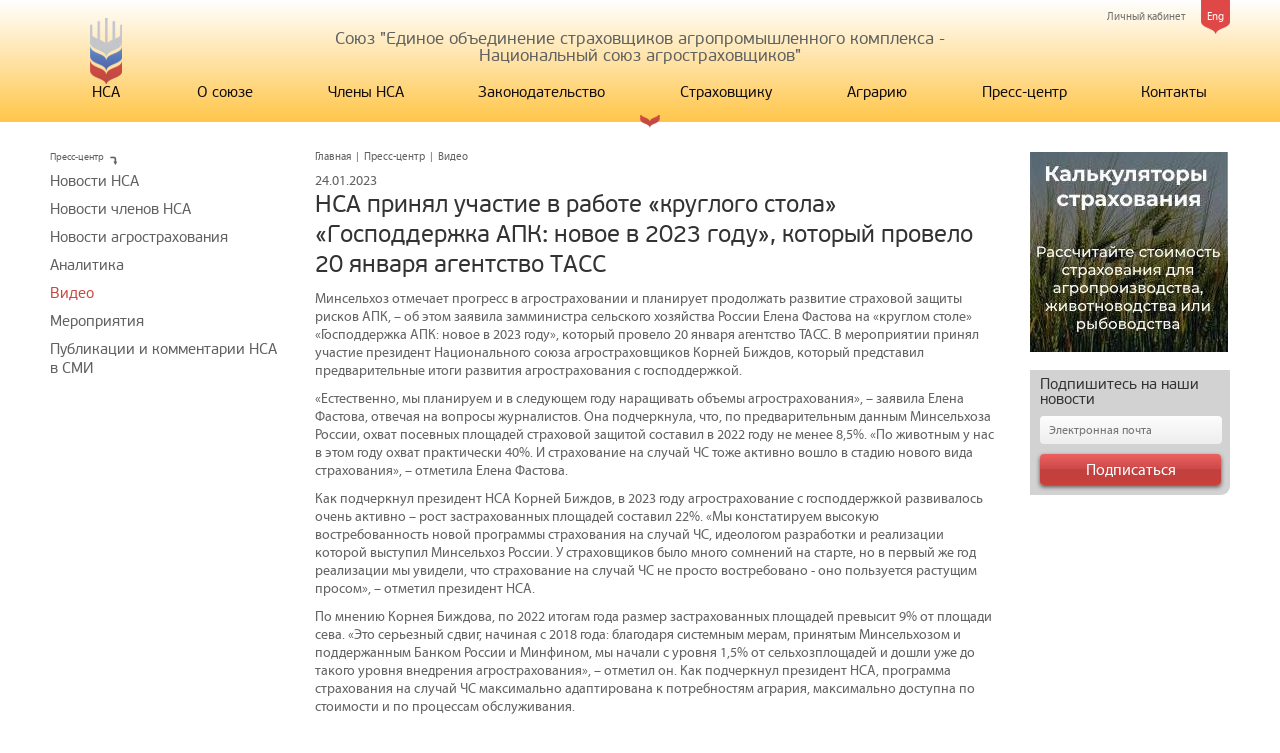

--- FILE ---
content_type: text/html; charset=UTF-8
request_url: https://naai.ru/press-tsentr/video/nsa_prinyal_uchastie_v_rabote_kruglogo_stola_gospodderzhka_apk_novoe_v_2023_godu_kotoryy_provelo_20_/
body_size: 8003
content:
<!DOCTYPE html>
<html>
<head>
	<meta charset="utf-8" />
	<!--[if lt IE 9]><script src="http://html5shiv.googlecode.com/svn/trunk/html5.js"></script><![endif]-->
	<title>НСА принял участие в работе «круглого стола» «Господдержка АПК: новое в 2023 году», который провело 20 января агентство ТАСС </title>
	<meta name="keywords" content="" />
	<meta name="description" content="" />
	<script src="/js/all_in_one.js"></script>

	<script type="text/javascript" src="/js/jquery.easing.1.3.min.js"></script>
	<script type="text/javascript" src="/js/jquery.mousewheel.min.js"></script>
	<script src="/js/jquery.sliderkit.1.9.2.js"></script>
	<link rel="stylesheet" type="text/css" href="/js/sliderkit-core.css" media="screen, projection" />


	<script src="/js/all.js"></script>
	<!-- Add fancyBox -->
	<link rel="stylesheet" href="/js/fancyapps-fancyBox/source/jquery.fancybox.css?v=2.1.5" type="text/css" media="screen" />
	<script type="text/javascript" src="/js/fancyapps-fancyBox/source/jquery.fancybox.pack.js?v=2.1.5"></script>
	<script type="text/javascript">
		$(document).ready(function() {
			$(".fancybox").fancybox();
		});
	</script>
	<meta http-equiv="Content-Type" content="text/html; charset=UTF-8" />
<link href="/bitrix/cache/css/s1/nsa/page_2ef5a74e84704d2693e700e9a6b83c41/page_2ef5a74e84704d2693e700e9a6b83c41_v1.css?17611394501553" type="text/css"  rel="stylesheet" />
<link href="/bitrix/cache/css/s1/nsa/template_934d61daf31c62d3ebf4d1d0570df2c9/template_934d61daf31c62d3ebf4d1d0570df2c9_v1.css?176113935032289" type="text/css"  data-template-style="true" rel="stylesheet" />
<script  src="/bitrix/cache/js/s1/nsa/template_9123cb6ef9c5962651499a6dd8cd0ad0/template_9123cb6ef9c5962651499a6dd8cd0ad0_v1.js?17611393501660"></script>

	</head>

<body>

<div class="wrapper">
	<header class="header">
		<div class="wrap">
			<div class="links">
				<a href="/eng/" class="lang">Eng</a>
  

<a href="#" class="auth-form-show">Личный кабинет
</a>

<form class="auth subscribe" name="system_auth_form6zOYVN" method="post"  action="/press-tsentr/video/nsa_prinyal_uchastie_v_rabote_kruglogo_stola_gospodderzhka_apk_novoe_v_2023_godu_kotoryy_provelo_20_/?login=yes&amp;SECTION_CODE=video&amp;ELEMENT_CODE=nsa_prinyal_uchastie_v_rabote_kruglogo_stola_gospodderzhka_apk_novoe_v_2023_godu_kotoryy_provelo_20_">
	<input type="hidden" name="backurl" value="/press-tsentr/video/nsa_prinyal_uchastie_v_rabote_kruglogo_stola_gospodderzhka_apk_novoe_v_2023_godu_kotoryy_provelo_20_/?SECTION_CODE=video&amp;ELEMENT_CODE=nsa_prinyal_uchastie_v_rabote_kruglogo_stola_gospodderzhka_apk_novoe_v_2023_godu_kotoryy_provelo_20_" />
	<input type="hidden" name="AUTH_FORM" value="Y" />
	<input type="hidden" name="TYPE" value="AUTH" />

	<h3>Форма входа</h3><a class="close" href= >x</a>
	<label>
		<input id="idEmail" type="text"  name="USER_LOGIN" maxlength="50" value="" class="inp" placeholder="Логин" />
	</label>
	<label>
		<input id="idPass" class="inp" type="password" name="USER_PASSWORD" maxlength="50" size="17" placeholder="Пароль" />
	</label>


	<input type="hidden" id="USER_REMEMBER_frm" name="USER_REMEMBER" value="Y" />
	<input type="submit" name="Login" class="btn" value="Войти">


<noindex><a href="/personal/?forgot_password=yes&amp;backurl=%2Fpress-tsentr%2Fvideo%2Fnsa_prinyal_uchastie_v_rabote_kruglogo_stola_gospodderzhka_apk_novoe_v_2023_godu_kotoryy_provelo_20_%2F%3FSECTION_CODE%3Dvideo%26ELEMENT_CODE%3Dnsa_prinyal_uchastie_v_rabote_kruglogo_stola_gospodderzhka_apk_novoe_v_2023_godu_kotoryy_provelo_20_" rel="nofollow">Забыли свой пароль?</a></noindex>

</form>


			</div>
			<div class="title">Союз "Единое объединение страховщиков агропромышленного комплекса - <br/>Национальный союз агростраховщиков"</div>
 <!-- -->
	<nav class="top-menu">
		<ul>
			<li><a href="/" style="width:32px; text-align: center;"><span class="logo"></span>НСА</a></li>
											
																						<li><a href="/o-soyuze/" class="root root-item">О союзе</a>
								<ul>
															
															
									
													<li ><a href="/o-soyuze/prezident_nsa/">Президент НСА</a></li>
						
					
				
															
									
													<li ><a href="/o-soyuze/kak_vstupit_v_soyuz/">Как вступить в НСА</a></li>
						
					
				
															
									
													<li ><a href="/o-soyuze/kompensatsionnye_vyplaty/">Компенсационные выплаты и порядок их осуществления</a></li>
						
					
				
															
									
													<li ><a href="/o-soyuze/pravila_deyatelnosti_soyuza/">Правила деятельности союза</a></li>
						
					
				
															
									
													<li ><a href="/o-soyuze/statisticheskie_svedeniya_/">Статистические сведения </a></li>
						
					
				
															
									
													<li ><a href="/o-soyuze/otchet_o_deyatelnosti_nsa/">Отчетность НСА</a></li>
						
					
				
															
									
													<li ><a href="/o-soyuze/mobilnoe_prilozhenie_nsa_/">Мобильное приложение НСА </a></li>
						
					
				
															
									
													<li ><a href="/o-soyuze/mobilnoe_prilozhenie_agroekspertiza/">Мобильное приложение Агроэкспертиза</a></li>
						
					
				
															
									
													<li ><a href="/o-soyuze/spetsialnaya_otsenka_usloviy_truda/">Специальная оценка условий труда</a></li>
						
					
				
																<span class='ico'></span></ul></li>								
									
													<li><a href="/chleny-nsa/" class="root root-item">Члены НСА</a></li>
						
					
				
															
																						<li><a href="/zakonodatelstvo/" class="root root-item">Законодательство</a>
								<ul>
															
															
									
													<li ><a href="/zakonodatelstvo/federalnye_zakony/">Федеральные законы</a></li>
						
					
				
															
									
													<li ><a href="/zakonodatelstvo/postanovleniya_pravitelstva/">Постановления  и распоряжения Правительства</a></li>
						
					
				
															
									
													<li ><a href="/zakonodatelstvo/normativno_pravovye_akty_ministerstv_i_vedomstv/">Нормативно-правовые акты федеральных министерств и ведомств</a></li>
						
					
				
															
																						<li  style="position: relative;"><a <!--href="" class="parent">Правила страхования</a>
								<ul style="background: rgba(226, 233, 250, 1); left: 364px;top:0;">
															
															
									
													<li ><a href="/zakonodatelstvo/pravila_strakhovaniya_standartnye_urozhaya_selskokhozyaystvennykh_kultur_posadok_mnogoletnikh_nasazh/">Правила страхования (стандартные) урожая сельскохозяйственных культур, посадок многолетних насаждений.</a></li>
						
					
				
															
									
													<li ><a href="/zakonodatelstvo/pravila_strakhovaniya_standartnye_selskokhozyaystvennykh_zhivotnykh/">Правила страхования (стандартные) сельскохозяйственных животных.</a></li>
						
					
				
															
									
													<li ><a href="/zakonodatelstvo/pravila_strakhovaniya_standartnye_obektov_tovarnoy_akvakultury_tovarnogo_rybovodstva_/">Правила страхования (стандартные) объектов товарной аквакультуры (товарного рыбоводства).</a></li>
						
					
				
															
									
													<li ><a href="/zakonodatelstvo/pravila_strakhovaniya_standartnye_urozhaya_selskokhozyaystvennykh_kultur_prosadok_mnogoletnikh_nasazh/">Правила страхования (стандартные) урожая сельскохозяйственных культур, просадок многолетних насаждений, осуществляемого с государственной поддержкой, на случай чрезвычайных ситуаций природного характера</a></li>
						
					
				
															
									
													<li ><a href="/zakonodatelstvo/pravila_strakhovaniya_standartnye_urozhaya_selskokhozyaystvennykh_kultur_posadok_mnogoletnikh/">Архив Правила страхования (стандартные) урожая сельскохозяйственных культур, посадок многолетних насаждений</a></li>
						
					
				
															
									
													<li ><a href="/zakonodatelstvo/pravila_strakhovaniya_selskokhozyaystvennykh_zhivotnykh_deystvovali_do_01_01_2024_g_/">Архив Правила страхования сельскохозяйственных животных</a></li>
						
					
				
															
									
													<li ><a href="/zakonodatelstvo/arkhiv_pravila_strakhovaniya_standartnye_obektov_tovarnoy_akvakultury_tovarnogo_rybovodstva_/">Архив Правила страхования (стандартные) объектов товарной аквакультуры (товарного рыбоводства).</a></li>
						
					
				
															
									
													<li ><a href="/zakonodatelstvo/pravila_strakhovaniya_urozhaya_selskokhozyaystvennykh_kultur_deystvovali_do_01_03_2019_g_/">Правила страхования урожая сельскохозяйственных культур (действовали до 01.03.2019 г.).</a></li>
						
					
				
															
									
													<li ><a href="/zakonodatelstvo/pravila_strakhovaniya_selskokhozyaystvennykh_zhivotnykh_deystvovali_do_01_03_2019_g_/">Правила страхования сельскохозяйственных животных (действовали до 01.03.2019 г.).</a></li>
						
					
				
																				</ul></li>				
									
													<li ><a href="/zakonodatelstvo/soputstvuyushchie_dokumenty_akvakultura/">Сопутствующие документы (аквакультура)</a></li>
						
					
				
															
									
													<li ><a href="/zakonodatelstvo/soputstvuyushchie_dokumenty_rastenievodstvo/">Сопутствующие документы (растениеводство)</a></li>
						
					
				
															
									
													<li ><a href="/zakonodatelstvo/soputstvuyushchie_dokumenty_zhivotnovodstvo/">Сопутствующие документы (животноводство)</a></li>
						
					
				
															
									
													<li ><a href="/zakonodatelstvo/arkhiv/">Архив</a></li>
						
					
				
																<span class='ico'></span></ul></li>								
																						<li><a href="" class="root root-item" title="Доступ запрещен">Страховщику</a></li>
									
					
				
															
									
													<li><a href="http://naaiagro.ru/ " class="root root-item">Аграрию</a></li>
						
					
				
															
																						<li><a href="/press-tsentr/" class="root root-item">Пресс-центр</a>
								<ul>
															
															
									
													<li ><a href="/press-tsentr/novosti_nsa/">Новости НСА</a></li>
						
					
				
															
									
													<li ><a href="/press-tsentr/novosti_chlenov_nsa/">Новости членов НСА</a></li>
						
					
				
															
									
													<li ><a href="/press-tsentr/novosti_agrostrakhovaniya/">Новости агрострахования</a></li>
						
					
				
															
									
													<li ><a href="/press-tsentr/analitika/">Аналитика</a></li>
						
					
				
															
									
													<li  class="item-selected"><a href="/press-tsentr/video/">Видео</a></li>
						
					
				
															
									
													<li ><a href="/press-tsentr/meropriyatiya/">Мероприятия</a></li>
						
					
				
															
									
													<li ><a href="/press-tsentr/publikatsii_nsa_v_smi/">Публикации и комментарии НСА в СМИ</a></li>
						
					
				
																<span class='ico'></span></ul></li>								
									
													<li><a href="/kontakty/" class="root root-item">Контакты</a></li>
						
					
				
							
				</nav>
	<div class="clr"></div>
  <!-- -->
		</div>
		<span class="ico"></span>
	</header><!-- .header-->

	<div class="wrap">
		<div class="middle">

<div class="container">
 <main class="content"> <ul class="breadcrumbs"><li><a href="/">Главная</a></li><li>|</li><li><a href="/press-tsentr/" title="Пресс-центр">Пресс-центр</a></li><li>|</li><li><span>Видео</span></li></ul> 
			<span class="news-date-time">24.01.2023</span>
				<h1>НСА принял участие в работе «круглого стола» «Господдержка АПК: новое в 2023 году», который провело 20 января агентство ТАСС </h1>
		

				<p>
	 Минсельхоз отмечает прогресс в агростраховании и планирует продолжать развитие страховой защиты рисков АПК, – об этом заявила замминистра сельского хозяйства России Елена Фастова на «круглом столе» «Господдержка АПК: новое в 2023 году», который провело 20 января агентство ТАСС. В мероприятии принял участие президент Национального союза агростраховщиков Корней Биждов, который представил предварительные итоги развития агрострахования с господдержкой.
</p>
<p>
	 «Естественно, мы планируем и в следующем году наращивать объемы агрострахования», – заявила Елена Фастова, отвечая на вопросы журналистов. Она подчеркнула, что, по предварительным данным Минсельхоза России, охват посевных площадей страховой защитой составил в 2022 году не менее 8,5%. «По животным у нас в этом году охват практически 40%. И страхование на случай ЧС тоже активно вошло в стадию нового вида страхования», – отметила Елена Фастова.
</p>
<p>
	 Как подчеркнул президент НСА Корней Биждов, в 2023 году агрострахование с господдержкой развивалось очень активно – рост застрахованных площадей составил 22%. «Мы констатируем высокую востребованность новой программы страхования на случай ЧС, идеологом разработки и реализации которой выступил Минсельхоз России. У страховщиков было много сомнений на старте, но в первый же год реализации мы увидели, что страхование на случай ЧС не просто востребовано - оно пользуется растущим просом», – отметил президент НСА.
</p>
<p>
	 По мнению Корнея Биждова, по 2022 итогам года размер застрахованных площадей превысит 9% от площади сева. «Это серьезный сдвиг, начиная с 2018 года: благодаря системным мерам, принятым Минсельхозом и поддержанным Банком России и Минфином, мы начали с уровня 1,5% от сельхозплощадей и дошли уже до такого уровня внедрения агрострахования», – отметил он. Как подчеркнул президент НСА, программа страхования на случай ЧС максимально адаптирована к потребностям агрария, максимально доступна по стоимости и по процессам обслуживания.
</p>
<p>
	 «Принцип упрощения взаимодействия страховщика и агрария - один из приоритетов НСА на новый период», - заявил Корней Биждов. Эти меры помогут реализовать две главные задачи, которые ставит НСА на текущий год: это существенное увеличение охвата страхованием посевных площадей и совершенствование процедур и механизмов страхования. Кроме того, союз уделяет особое внимание разработке а вариантов страхования, отвечающих потребностям отдельных направлений сельхозпроизводства. Так, по запросу садоводов НСА разработана страховая подпрограмма с господдержкой для технологий интенсивного садоводства. На рассмотрении – вопрос создания страховой защиты посевов в Самарской и Саратовской области от потравы дикими животными, и другие вопросы.
</p>
<p>
	 НСА оказывает поддержку регионам по всем вопросам, по которым поступают обращения в связи с необходимостью защиты специфических рисков АПК в субъектах РФ. «В целом задача системы агрострахования – поддерживать реализацию задач по развитию АПК в целом, обеспечивать устойчивость сельхозпредприятий и направлений сельхозпроизводства, помогать сохранять в отрасли АПК необходимый ресурс для развития, несмотря на убытки от природных бедствий», – подчеркивает Корней Биждов.
</p>
<p>
	 Как сообщила Елена Фастова, минувший 2022 год стал рекордным не только по объему урожая, но и по величине предоставленной АПК господдержки: в отрасль было вложено 499 млрд руб. по трем госпрограммам. Объем сельхозпроизводства в 2022 году вырос на 3,5%. На 2023 год для сельского хозяйства РФ предусмотрено 445,8 млрд рублей поддержки.
</p>
<p>
 <br>
</p>
<p>
	 Смотреть видео "круглого стола":&nbsp;<a href="https://vk.com/video-210951176_456240044">https://vk.com/video-210951176_456240044</a>
</p>
<p>
	<br>
</p>		<div style="clear:both"></div>
	<br />
	 </main>
</div>
 <aside class="left-sidebar">
<div class="title">
	<span class="text">Пресс-центр</span><span class="ico"></span>
</div>
 

<ul class="left-menu">
			<li><a href="/press-tsentr/novosti_nsa/">Новости НСА</a></li>
		
			<li><a href="/press-tsentr/novosti_chlenov_nsa/">Новости членов НСА</a></li>
		
			<li><a href="/press-tsentr/novosti_agrostrakhovaniya/">Новости агрострахования</a></li>
		
			<li><a href="/press-tsentr/analitika/">Аналитика</a></li>
		
			<li><a href="/press-tsentr/video/" class="active">Видео</a></li>
		
			<li><a href="/press-tsentr/meropriyatiya/">Мероприятия</a></li>
		
			<li><a href="/press-tsentr/publikatsii_nsa_v_smi/">Публикации и комментарии НСА в СМИ</a></li>
		

</ul>
 </aside> <!-- .left-sidebar --> <aside class="right-sidebar"> 
	<a href="https://calculator.naai.ru/" class="baner" target="_blank"><img src="/upload/iblock/537/qw846z1x0ajk36iyblpv1a1kkdkgt526/%D0%BD%D0%BE%D0%B2%D1%8B%D0%B9%20%D1%88%D0%B0%D0%B1%D0%BB%D0%BE%D0%BD.jpg" alt=""></a>


 

<!--'start_frame_cache_subscribe-form'-->				<form class="subscribe" action="/subscr_edit.php">
					<h3>Подпишитесь на наши новости</h3>
											<input type="hidden" name="sf_RUB_ID[]" id="sf_RUB_ID_1" value="1" checked />
										<label>
						<input name="sf_EMAIL" type="text" value="" class="inp" placeholder="Электронная почта">
					</label>
					<input type="submit" class="btn" name="OK" value="Подписаться">
				</form>
<!--'end_frame_cache_subscribe-form'--> </aside> 
<!-- .right-sidebar -->
		</div><!-- .middle-->
	</div>
</div><!-- .wrapper -->
<div class="wrap">
<footer class="footer">
	<div class="br">
		<span class="ico"></span>
	</div>
 <!-- -->
	

	<ul class="bottom-menu">
		
			<li><a href="/o-soyuze/" class="">О союзе</a>
		
			<li><a href="/chleny-nsa/" class="">Члены НСА</a>
		
			<li><a href="/zakonodatelstvo/" class="">Законодательство</a>
		
			<li><a href="/strakhovshchiku/" class="">Страховщику</a>
		
			<li><a href="http://naaiagro.ru/ " class="">Аграрию</a>
		
			<li><a href="/press-tsentr/" class="root-item-selected">Пресс-центр</a>
		
			<li><a href="/kontakty/" class="">Контакты</a>
			</ul>
 
 <!-- -->
		<div class="info">
Адрес: 107217, Российская Федерация, Москва, ул. Садовая-Спасская, д. 21/1, офис 1012.
<br />
 Телефон: +7 (495) 782-04-99,  e-mail: info@naai.ru 
<br />
		</div>
		<div class="copyright">
			© 2012 "Национальный союз агростраховщиков" Все права защищены
		</div>

<form action="/search/index.php" class="search">
	<input class="inp" type="text" name="q" value="" size="15" maxlength="50" placeholder="Поиск по сайту" />
	<input class="sbmt" name="s" type="submit" value="" />

</form>
		<a href="http://www.easy-tech.ru" class="develop" target="_blank">
			<img src="/images/logo-develop.png" alt="">
		</a>
	
</footer><!-- .footer -->
</div>

<!-- Yandex.Metrika counter -->
<script type="text/javascript" >
    (function (d, w, c) {
        (w[c] = w[c] || []).push(function() {
            try {
                w.yaCounter49597435 = new Ya.Metrika2({
                    id:49597435,
                    clickmap:true,
                    trackLinks:true,
                    accurateTrackBounce:true,
                    webvisor:true
                });
            } catch(e) { }
        });

        var n = d.getElementsByTagName("script")[0],
            s = d.createElement("script"),
            f = function () { n.parentNode.insertBefore(s, n); };
        s.type = "text/javascript";
        s.async = true;
        s.src = "https://mc.yandex.ru/metrika/tag.js";

        if (w.opera == "[object Opera]") {
            d.addEventListener("DOMContentLoaded", f, false);
        } else { f(); }
    })(document, window, "yandex_metrika_callbacks2");
</script>
<noscript><div><img src="https://mc.yandex.ru/watch/49597435" style="position:absolute; left:-9999px;" alt="" /></div></noscript>
<!-- /Yandex.Metrika counter -->

</body>
</html><br />
<b>Warning</b>:  preg_match(): Unknown modifier '	' in <b>/home/bitrix/ext_www/naai.ru/bitrix/modules/main/include/urlrewrite.php</b> on line <b>66</b><br />


--- FILE ---
content_type: text/css
request_url: https://naai.ru/bitrix/cache/css/s1/nsa/template_934d61daf31c62d3ebf4d1d0570df2c9/template_934d61daf31c62d3ebf4d1d0570df2c9_v1.css?176113935032289
body_size: 6353
content:


/* Start:/bitrix/templates/.default/components/bitrix/system.auth.form/nsa/style.css?1673894309442*/
div.bx-system-auth-form span.bx-auth-secure {background-color:#FFFAE3; border:1px solid #DEDBC8; padding:2px; display:inline-block; vertical-align:bottom; margin-top:-1px;}
div.bx-system-auth-form div.bx-auth-secure-icon {background-image:url(/bitrix/templates/.default/components/bitrix/system.auth.form/nsa/images/sec.png); background-repeat:no-repeat; background-position:center; width:19px; height:18px;}
div.bx-system-auth-form div.bx-auth-secure-unlock {background-image:url(/bitrix/templates/.default/components/bitrix/system.auth.form/nsa/images/sec-unlocked.png);}

/* End */


/* Start:/bitrix/templates/.default/components/bitrix/menu/nsa_multilevel/style.css?16738943094417*/
/**Top menu**/
#horizontal-multilevel-menu,#horizontal-multilevel-menu ul
{
	margin:0; padding:0;
	background:#BC262C url(/bitrix/templates/.default/components/bitrix/menu/nsa_multilevel/images/header_menu_bg.gif) repeat-x;
	min-height:27px;
	width:100%;
	list-style:none;
	font-size:11px;
	float:left;
	/*font-size:90%*/
}

#horizontal-multilevel-menu
{
	
}

/*Links*/
#horizontal-multilevel-menu a
{
	display:block;
	padding:5px 10px;
	/*padding:0.3em 0.8em;*/
	text-decoration:none;
	text-align:center;
}

#horizontal-multilevel-menu li 
{
	float:left;
}

/*Root items*/
#horizontal-multilevel-menu li a.root-item
{
	color:#fff;
	font-weight:bold;
	padding:7px 12px;
}

/*Root menu selected*/
#horizontal-multilevel-menu li a.root-item-selected
{
	background:#fc8d3d;
	color:#fff;
	font-weight:bold;
	padding:7px 12px;
}

/*Root items: hover*/
#horizontal-multilevel-menu li:hover a.root-item, #horizontal-multilevel-menu li.jshover a.root-item
{
	background:#e26336;
	color:#fff;
}

/*Item-parents*/
#horizontal-multilevel-menu a.parent
{
	background: url(/bitrix/templates/.default/components/bitrix/menu/nsa_multilevel/images/arrow.gif) center right no-repeat;
}

/*Denied items*/
#horizontal-multilevel-menu a.denied
{
	background: url(/bitrix/templates/.default/components/bitrix/menu/nsa_multilevel/images/lock.gif) center right no-repeat;
}

/*Child-items: hover*/
#horizontal-multilevel-menu li:hover, #horizontal-multilevel-menu li.jshover
{
	background:#D6D6D6;
	color:#fff;
}

/*Child-items selected*/
#horizontal-multilevel-menu li.item-selected
{
	background:#D6D6D6;
	color:#fff;
}

/*Sub-menu box*/
#horizontal-multilevel-menu li ul
{
	position:absolute;
	/*top:-999em;*/
	top:auto;
	display:none;
	z-index:500;

	height:auto;
	/*width:12em;*/
	width:135px;
	background:#F5F5F5;
	border:1px solid #C1C1C1;
}

/*Sub-menu item box*/
#horizontal-multilevel-menu li li 
{
	width:100%;
	border-bottom:1px solid #DEDEDE;
}

/*Item link*/
#horizontal-multilevel-menu li ul a
{
	text-align:left;
}

/*Items text color & size */
#horizontal-multilevel-menu li a,
#horizontal-multilevel-menu li:hover li a,
#horizontal-multilevel-menu li.jshover li a,
#horizontal-multilevel-menu li:hover li:hover li a,
#horizontal-multilevel-menu li.jshover li.jshover li a,
#horizontal-multilevel-menu li:hover li:hover li:hover li a,
#horizontal-multilevel-menu li.jshover li.jshover li.jshover li a,
#horizontal-multilevel-menu li:hover li:hover li:hover li:hover li a,
#horizontal-multilevel-menu li.jshover li.jshover li.jshover li.jshover li a,
#horizontal-multilevel-menu li:hover li:hover li:hover li:hover li:hover li a,
#horizontal-multilevel-menu li.jshover li.jshover li.jshover li.jshover li.jshover li a
{
	color:#4F4F4F;
	font-weight:bold;
}

/*Items text color & size: hover*/
#horizontal-multilevel-menu li:hover li:hover a,
#horizontal-multilevel-menu li.jshover li.jshover a,
#horizontal-multilevel-menu li:hover li:hover li:hover a,
#horizontal-multilevel-menu li.jshover li.jshover li.jshover a,
#horizontal-multilevel-menu li:hover li:hover li:hover li:hover a,
#horizontal-multilevel-menu li.jshover li.jshover li.jshover li.jshover a
#horizontal-multilevel-menu li:hover li:hover li:hover li:hover li:hover a,
#horizontal-multilevel-menu li.jshover li.jshover li.jshover li.jshover li.jshover a
#horizontal-multilevel-menu li:hover li:hover li:hover li:hover li:hover li:hover a,
#horizontal-multilevel-menu li.jshover li.jshover li.jshover li.jshover li.jshover li.jshover a
{
	color:#4F4F4F;
}

#horizontal-multilevel-menu li ul ul
{
	margin:-27px 0 0 132px;
	/*margin:-1.93em 0 0 11.6em;*/
}

#horizontal-multilevel-menu li:hover ul ul,
#horizontal-multilevel-menu li.jshover ul ul,
#horizontal-multilevel-menu li:hover ul ul ul,
#horizontal-multilevel-menu li.jshover ul ul ul,
#horizontal-multilevel-menu li:hover ul ul ul ul,
#horizontal-multilevel-menu li.jshover ul ul ul ul,
#horizontal-multilevel-menu li:hover ul ul ul ul ul,
#horizontal-multilevel-menu li.jshover ul ul ul ul ul
{
	/*top:-999em;*/
	display:none;
}

#horizontal-multilevel-menu li:hover ul,
#horizontal-multilevel-menu li.jshover ul,
#horizontal-multilevel-menu li li:hover ul,
#horizontal-multilevel-menu li li.jshover ul,
#horizontal-multilevel-menu li li li:hover ul,
#horizontal-multilevel-menu li li li.jshover ul,
#horizontal-multilevel-menu li li li li:hover ul,
#horizontal-multilevel-menu li li li li.jshover ul,
#horizontal-multilevel-menu li li li li li:hover ul,
#horizontal-multilevel-menu li li li li li.jshover ul
{
	/*z-index:1000;
	top:auto;*/
	display:block;
}

div.menu-clear-left
{
	clear:left;
}

/* End */


/* Start:/bitrix/templates/.default/components/bitrix/menu/nsa_footer/style.css?16738943094598*/
/**Top menu**/
#horizontal-multilevel-menu,#horizontal-multilevel-menu ul
{
	margin:0; padding:0;
	background:#BC262C url(/bitrix/templates/.default/components/bitrix/menu/nsa_footer/images/header_menu_bg.gif) repeat-x;
	min-height:27px;
	width:100%;
	list-style:none;
	font-size:11px;
	float:left;
	/*font-size:90%*/
}

#horizontal-multilevel-menu
{
	
}

/*Links*/
#horizontal-multilevel-menu a
{
	display:block;
	padding:5px 10px;
	/*padding:0.3em 0.8em;*/
	text-decoration:none;
	text-align:center;
}

#horizontal-multilevel-menu li 
{
	float:left;
}

/*Root items*/
#horizontal-multilevel-menu li a.root-item
{
	color:#fff;
	font-weight:bold;
	padding:7px 12px;
}

/*Root menu selected*/
#horizontal-multilevel-menu li a.root-item-selected
{
	background:#fc8d3d;
	color:#fff;
	font-weight:bold;
	padding:7px 12px;
}

/*Root items: hover*/
#horizontal-multilevel-menu li:hover a.root-item, #horizontal-multilevel-menu li.jshover a.root-item
{
	background:#e26336;
	color:#fff;
}

/*Item-parents*/
#horizontal-multilevel-menu a.parent
{
	background: url(/bitrix/templates/.default/components/bitrix/menu/nsa_footer/images/arrow.gif) center right no-repeat;
}

/*Denied items*/
#horizontal-multilevel-menu a.denied
{
	background: url(/bitrix/templates/.default/components/bitrix/menu/nsa_footer/images/lock.gif) center right no-repeat;
}

/*Child-items: hover*/
#horizontal-multilevel-menu li:hover, #horizontal-multilevel-menu li.jshover
{
	background:#D6D6D6;
	color:#fff;
}

/*Child-items selected*/
#horizontal-multilevel-menu li.item-selected
{
	background:#D6D6D6;
	color:#fff;
}

/*Sub-menu box*/
#horizontal-multilevel-menu li ul
{
	position:absolute;
	/*top:-999em;*/
	top:auto;
	display:none;
	z-index:500;

	height:auto;
	/*width:12em;*/
	width:135px;
	background:#F5F5F5;
	border:1px solid #C1C1C1;
}

/*Sub-menu item box*/
#horizontal-multilevel-menu li li 
{
	width:100%;
	border-bottom:1px solid #DEDEDE;
}

/*Item link*/
#horizontal-multilevel-menu li ul a
{
	text-align:left;
}

/*Items text color & size */
#horizontal-multilevel-menu li a,
#horizontal-multilevel-menu li:hover li a,
#horizontal-multilevel-menu li.jshover li a,
#horizontal-multilevel-menu li:hover li:hover li a,
#horizontal-multilevel-menu li.jshover li.jshover li a,
#horizontal-multilevel-menu li:hover li:hover li:hover li a,
#horizontal-multilevel-menu li.jshover li.jshover li.jshover li a,
#horizontal-multilevel-menu li:hover li:hover li:hover li:hover li a,
#horizontal-multilevel-menu li.jshover li.jshover li.jshover li.jshover li a,
#horizontal-multilevel-menu li:hover li:hover li:hover li:hover li:hover li a,
#horizontal-multilevel-menu li.jshover li.jshover li.jshover li.jshover li.jshover li a
{
	color:#4F4F4F;
	font-weight:bold;
}

/*Items text color & size: hover*/
#horizontal-multilevel-menu li:hover li:hover a,
#horizontal-multilevel-menu li.jshover li.jshover a,
#horizontal-multilevel-menu li:hover li:hover li:hover a,
#horizontal-multilevel-menu li.jshover li.jshover li.jshover a,
#horizontal-multilevel-menu li:hover li:hover li:hover li:hover a,
#horizontal-multilevel-menu li.jshover li.jshover li.jshover li.jshover a
#horizontal-multilevel-menu li:hover li:hover li:hover li:hover li:hover a,
#horizontal-multilevel-menu li.jshover li.jshover li.jshover li.jshover li.jshover a
#horizontal-multilevel-menu li:hover li:hover li:hover li:hover li:hover li:hover a,
#horizontal-multilevel-menu li.jshover li.jshover li.jshover li.jshover li.jshover li.jshover a
{
	color:#4F4F4F;
}

#horizontal-multilevel-menu li ul ul
{
	margin:-27px 0 0 132px;
	/*margin:-1.93em 0 0 11.6em;*/
}

#horizontal-multilevel-menu li:hover ul ul,
#horizontal-multilevel-menu li.jshover ul ul,
#horizontal-multilevel-menu li:hover ul ul ul,
#horizontal-multilevel-menu li.jshover ul ul ul,
#horizontal-multilevel-menu li:hover ul ul ul ul,
#horizontal-multilevel-menu li.jshover ul ul ul ul,
#horizontal-multilevel-menu li:hover ul ul ul ul ul,
#horizontal-multilevel-menu li.jshover ul ul ul ul ul
{
	/*top:-999em;*/
	display:none;
}

#horizontal-multilevel-menu li:hover ul,
#horizontal-multilevel-menu li.jshover ul,
#horizontal-multilevel-menu li li:hover ul,
#horizontal-multilevel-menu li li.jshover ul,
#horizontal-multilevel-menu li li li:hover ul,
#horizontal-multilevel-menu li li li.jshover ul,
#horizontal-multilevel-menu li li li li:hover ul,
#horizontal-multilevel-menu li li li li.jshover ul,
#horizontal-multilevel-menu li li li li li:hover ul,
#horizontal-multilevel-menu li li li li li.jshover ul
{
	/*z-index:1000;
	top:auto;*/
	display:block;
}

div.menu-clear-left
{
	clear:left;
}
/* End */


/* Start:/bitrix/templates/nsa/styles.css?173143118621572*/
@font-face {
    font-family: 'pfbeausanspro';
    src: url('/fonts/pfbeausanspro-regular-webfont.eot');
    src: url('/fonts/pfbeausanspro-regular-webfont.eot?#iefix') format('embedded-opentype'),
         url('/fonts/pfbeausanspro-regular-webfont.woff') format('woff'),
         url('/fonts/pfbeausanspro-regular-webfont.ttf') format('truetype'),
         url('/fonts/pfbeausanspro-regular-webfont.svg#pf_beausans_proregular') format('svg');
    font-weight: normal;
    font-style: normal;
}
@font-face {
    font-family: 'myriad_pro';
    src: url('/fonts/mp-regular-webfont.eot');
    src: url('/fonts/mp-regular-webfont.eot?#iefix') format('embedded-opentype'),
         url('/fonts/mp-regular-webfont.woff') format('woff'),
         url('/fonts/mp-regular-webfont.ttf') format('truetype'),
         url('/fonts/mp-regular-webfont.svg#pf_beausans_proregular') format('svg');
    font-weight: normal;
    font-style: normal;

}

/*@font-face {
    font-family: 'myriad_pro';
    src: url('/fonts/myriadproregular.eot');
    src: url('/fonts/myriadproregular.eot?#iefix') format('embedded-opentype'),
         url('/fonts/myriadproregular.woff') format('woff'),
         url('/fonts/myriadproregular.ttf') format('truetype'),
         url('/fonts/myriadproregular.svg#pf_beausans_proregular') format('svg');
    font-weight: normal;
    font-style: normal;

}*/

/* Eric Meyer's CSS Reset */
html, body, div, span, applet, object, iframe,
h1, h2, h3, h4, h5, h6, p, blockquote, pre,
a, abbr, acronym, address, big, cite, code,
del, dfn, em, img, ins, kbd, q, s, samp,
small, strike, strong, sub, sup, tt, var,
b, u, i, center,
dl, dt, dd, ol, ul, li,
fieldset, form, label, legend,
table, caption, tbody, tfoot, thead, tr, th, td,
article, aside, canvas, details, embed,
figure, figcaption, footer, header, hgroup,
menu, nav, output, ruby, section, summary,
time, mark, audio, video {
	margin: 0;
	padding: 0;
	border: 0;
	font-size: 100%;
/*	font: inherit; */
	vertical-align: baseline;
}
/* HTML5 display-role reset for older browsers */
article, aside, details, figcaption, figure,
footer, header, hgroup, menu, nav, section {
	display: block;
}
body {
	line-height: 1;
}
ol, ul {
	list-style: none;
}
blockquote, q {
	quotes: none;
}
blockquote:before, blockquote:after,
q:before, q:after {
	content: '';
	content: none;
}
table {
	border-collapse: collapse;
	border-spacing: 0;
}
/* End of Eric Meyer's CSS Reset */

html {
	height: 100%;
}
article, aside, details, figcaption, figure, footer, header, hgroup, main, nav, section, summary {
	display: block;
}
body {
	font: 12px/18px myriad_pro, Arial, sans-serif;
	height: 100%;
	/*margin: 0 20px;*/
	
}
.inner-test{
	background: url('/images/inner-test.jpg') top center no-repeat;
}
.wrapper {

	min-height: 100%;
	height: auto !important;
	height: 100%;
}
.wrap{
	min-width: 960px;
	max-width: 1440px;
	margin: 0 auto;
	padding: 0px 50px;
	position: relative;
}

/* Header
-----------------------------------------------------------------------------*/
.header {
	/*height: 128px;*/
	position: relative;
	background: rgb(255,255,255);
	background: url([data-uri]);
	background: -moz-linear-gradient(top,  rgba(255,255,255,1) 0%, rgba(255,198,74,1) 100%);
	background: -webkit-gradient(linear, left top, left bottom, color-stop(0%,rgba(255,255,255,1)), color-stop(100%,rgba(255,198,74,1)));
	background: -webkit-linear-gradient(top,  rgba(255,255,255,1) 0%,rgba(255,198,74,1) 100%);
	background: -o-linear-gradient(top,  rgba(255,255,255,1) 0%,rgba(255,198,74,1) 100%);
	background: -ms-linear-gradient(top,  rgba(255,255,255,1) 0%,rgba(255,198,74,1) 100%);
	background: linear-gradient(to bottom,  rgba(255,255,255,1) 0%,rgba(255,198,74,1) 100%);
	filter: progid:DXImageTransform.Microsoft.gradient( startColorstr='#ffffff', endColorstr='#ffc64a',GradientType=0 ); 
}
.header .title{
	color: #606261;
	text-align: center;
	font: 17px/17px 'pfbeausanspro';
	padding-top: 30px;
	height:34px;
}
.header .links{
	position: absolute;
	color: #727274;
	text-decoration: none;
	font-size:11px;
	top: 0px;
	right: 50px;
}
.header .links a{
	float: right;
	color: #727274;
	text-decoration: none;
	font-size:11px;
	padding-top: 8px;
	position: relative;
}
.header .links a.lang{
	width: 29px;
	height: 26px;
	background: url(/images/icons.png) 0px 0px no-repeat;
	color: #FFF;
	text-align: center;
	margin-left: 15px;
}
.top-menu{
	/*width: 960px;
	margin: 0 auto;*/
}
.top-menu > ul{
	width: 100%;
}
.top-menu > ul > li{
	float: left;
	/*margin-left: 4.7%;*/
	position: relative;
}
.top-menu > ul > li.first-child{
	margin-left: 20px;
}
.top-menu > ul > li:first-child{
	margin-left: 40px;
}
.top-menu > ul > li > a{
	color: #130f0e;
	text-decoration: none;
	font: 15px/15px 'pfbeausanspro';
	padding: 21px 0px;
	display: block;
	cursor:pointer;
}
.top-menu > ul > li > a:first-child{
	position: relative;
}
.top-menu > ul > li > a.root-item-selected{
	color:#c64a42;
}
.top-menu ul ul{
	width: 364px;
	position: absolute;
	z-index: 11;
	background: #ced5e6;
	/*padding: 5px;*/
	left: 20px;
	/*top: 50px;*/
	display: none;
}
.top-menu > ul > li:hover > a{
	color:#c64a42;
}
.top-menu ul li:hover > ul{
	display: block;
}
.top-menu ul ul li{

}
.top-menu ul ul li a{
	font-size: 14px;
	color: #616161;
	padding: 10px 25px;
	display: block;
	text-decoration: none;
}
.top-menu ul ul li a:hover{
	color: #ffffff;
	background: #8ea1cf;
}
.top-menu ul ul .ico{
	position: absolute;
	top: -7px;
	left: 75px;
	background: url(/images/icons.png) -203px 0px no-repeat;
	width: 11px;
	height: 7px;
}
.logo{
	position: absolute;
	width: 32px;
	height: 66px;
	top: -46px;
	left: 0px;
	background: url(/images/icons.png) -37px 0px no-repeat;
}
.header > .ico{
	position: absolute;
	width: 20px;
	height: 13px;
	left: 50%;
	bottom: -6px;
	background: url(/images/icons.png) -75px 0px no-repeat;
	z-index: 10;
}
.top-slider{
position: relative;
}
.top-slider .shadow{
	background: url(/images/shadow-top-slider.png) center bottom no-repeat;
	background-size: 100% 100%;
	position: absolute;
	bottom: -44px;
	left: 0px;
	width: 100%;
	height: 48px;
}
.slides{
	width: 100%;
	height: 333px;
	border-radius: 5px;
	overflow: hidden;
	border-top-right-radius: 0px;
	margin-bottom: 45px;
}
.slides .slides_container{
	width: 100%;
	height: 333px;
}
.slides .slide{
	width: 100%;
	height: 333px;
	background-position: top center;
	background-size: cover;
	background-repeat: no-repeat;
}
.slides .title a{
	color: #fefeff;
	text-decoration: none;
	font-size: 34px;
}
.slides .title{
	/*width: 505px; */
	background: rgba(133, 135, 140, 0.6);
	position: absolute;
	bottom: 136px;
	left: 0px;
	padding: 18px 12px 40px 43px;
	text-align: left;
	display: none;
}
.slides .text{
	width: 600px;
	background: rgba(229, 229, 229, 0.6);
	color: #000000;
	font-size: 18px;
	line-height: 22px;
	font-family: 'myriad_pro';
	position: absolute;
	bottom: -102px;
	left: 33px;
	padding: 12px;
}
.slides .text strong{
	color:#e33428;
}
.slides .prev{
	position: absolute;
	width: 15px;
	height: 21px;
	background: url(/images/icons.png) 0px -106px no-repeat;
	left: 22px;
	top: 18px;
}
.slides .next{
	position: absolute;
	width: 13px;
	height: 19px;
	background: url(/images/icons.png) -22px -106px no-repeat;
	right: 15px;
	bottom: 12px;
}
.slides .label{
	position: absolute;
	width: 94px;
	height: 94px;
	background: url(/images/icons.png) -230px 0px no-repeat;
	right: 18px;
	bottom: 15px;
}
.second-menu{
	overflow: hidden;
	width: 960px;
	margin: 0 auto;
	position: relative;
	top: -19px;
}
.second-menu li{
	float: left;
	margin-left: 10%;
}
.second-menu li.first-child{
	margin-left: 0px;
}
.second-menu li:first-child{
	margin-left: 0px;
}
.second-menu li a{
	color: #e04747;
	font-weight: bold;
	text-decoration: none;
	font-size: 15px;
	font-family: 'myriad_pro';
}
/* Middle
-----------------------------------------------------------------------------*/
.middle {
	width: 100%;
	padding: 0 0 112px;
	position: relative;
	margin-top: 30px;
}
.middle.nsaa{
	padding: 0 0 237px;
}
.middle:after {
	display: table;
	clear: both;
	content: '';
}
.container {
	width: 100%;
	float: left;
	overflow: hidden;
}
.content {
	padding: 0 220px 0 250px;
	padding: 0px;
}
.content.right-col{
	padding-right: 235px;
}
.content.left-col{
	padding-left: 265px;
}
.content a {
	color:#636363;
	font-size: 14px;
	font-family:myriad_pro;
}
.breadcrumbs{
	overflow: hidden;
	margin-bottom: 10px;
	
}
.breadcrumbs li{
	float: left;
	margin-right: 5px;
	color: #616161;
	font-size: 11px;
	line-height: 10px;
	font-family: 'myriad_pro';
}
.breadcrumbs li a{
	color: #616161;
	text-decoration: none;
	font-size: 11px;
	font-family: 'myriad_pro';
}
h1{
	font: 24px/30px 'pfbeausanspro';
	color: #333333;
	margin-bottom: 10px;
}
h2{
	font: 24px/30px 'pfbeausanspro';
	color: #333333;
	margin-bottom: 10px;
}
h3{
	font: 20px/23px 'pfbeausanspro';
	color: #333333;
	margin-bottom: 10px;
}
.content p > img{
	margin: 20px 20px 20px 0px;
	float:left;
}
.link-list{

}
a.link-item{
	color: #616161;
	text-decoration: none;
	font-size: 14px;
	font-family: 'myriad_pro';
	line-height: 16px;
	display: block;
	margin-bottom: 20px;
}
a.link-item:hover{
	color: #c64a42;
}
.page-navigation{
	overflow: hidden;
}
.page-navigation li{
	float: left;
	color: #616161;
	font-size: 16px;
	font-family: 'myriad_pro';
	margin-right: 7px;
}
.page-navigation li a{
	color: #616161;
	text-decoration: none;
	font-size: 16px;
	font-family: 'myriad_pro';
}
.page-navigation li a:hover{
	color: #c64a42;
}
.page-navigation li.active a{
	color: #c64a42;
}
.nsa{
	overflow: hidden;
	padding-bottom: 28px;
	background: #FFF;
}
.nsa .title{
	font: 24px/30px 'pfbeausanspro';
	color: #333333;
	margin-bottom: 21px;
}
.nsa a.nsa-item{
	display: block;
	float: left;
	width: 10%;
	text-align: center;
}
.nsa a.nsa-item .hover{
	display: none;
}
.nsa-slides .slide{
	height: 40px;
}
.content .nsa{
	margin-bottom: 10px;
	padding: 0px;
}
.content .nsa .title{
	font: 24px/30px 'pfbeausanspro';
	color: #333333;
	margin-bottom: 15px;
	margin-left:24px;
}
.tabs{
	margin-bottom: 25px;
	position:relative;
}
.tabs .all_news{
	position:absolute;
	top:10px;
	right:11px;
	color: #c2c2c2;
	font-size: 15px;
	text-decoration: none;
	font-family: 'myriad_pro';

}
.tab-nav{
	overflow: hidden;
}
.tab-nav li{
	float: left;
}
.tab-nav li a{
	color: #c2c2c2;
	font-size: 15px;
	text-decoration: none;
	font-family: 'myriad_pro';
	display: block;
	padding: 11px 24px;
	border-top-left-radius: 4px;
	border-top-right-radius: 4px;
}
.tab-nav li.active a{
	background: #f4f4f4;
	color: #333333;
}
.tabs .tab{
	padding: 11px 24px;
	background: #f4f4f4;
	display: none;
	border-bottom-left-radius: 4px;
	border-bottom-right-radius: 4px;
	border-top-right-radius: 4px;
	overflow-y: scroll;
	height: 229px;
}
.tabs .tab.non-nsa{
	height: 329px;
}
.tabs .tab.non-baners{
	height: 339px;
}
.tabs .tab.non-nsa.non-baners{
	height: 469px;
}

.news-item{
	overflow: hidden;
	margin-bottom: 16px;
	text-decoration: none;
	display: block;
}
.news-item .img{
	float: left;
}
.news-item .img img{
	max-width:211px;
}
.news-item.with-img .info{
	padding-left: 221px;
}
.news-item .date{
	font-size: 10px;
	margin-bottom: 3px;
}
.news-item .date a{
	color: #787878;
	text-decoration: none;
}
.news-item .title{
	font-size: 24px;
	color: #333333;
	font-family: 'pfbeausanspro';
	text-decoration: none;
	margin-bottom: 5px;
	display: block;
}
.news-item .anons{
	font-size: 14px;
	color: #333333;
	font-family: 'myriad_pro';
}
.baners{
	overflow: hidden;
	margin-bottom: 10px;
}
.baner-1{
	float: left;
	width: 50%;
	display: block;
	height: 122px;
	overflow: hidden;
}
.baner-1 .pad{
	margin-right: 10px;
}
.baner-2{
	float: left;
	width: 50%;
	display: block;
	height: 122px;
	overflow: hidden;
}
.baner-2 .pad{
	margin-left: 10px;
}
.baners img{
	width: 100%;
}
.content, .content p{
	color:#636363;
	font-size: 14px;
	margin-bottom: 10px;
	font-family:myriad_pro;
}
.content p.text{
	color:#636363;
	font-size: 14px;
	line-height: 22px;
	margin-bottom: 10px;
}
#map{
	width: 100%;
	height: 311px;
	margin-bottom: 10px;
}
.reg{
	color: #adadad;
	margin-top: 15px;
	margin-bottom: 10px;
}
.variant{
	color: #333333;
	font-size: 12px;
	margin-bottom: 10px;
}
.print{
	width: 16px;
	height: 19px;
	background: url(/images/icons.png) -148px 0px no-repeat;
	display: inline-block;
	position: relative;
	top: 5px;
	margin-left: 20px;
	float:right;
}
.download{
	width: 17px;
	height: 19px;
	background: url(/images/icons.png) -177px 0px no-repeat;
	display: inline-block;
	position: relative;
	top: 5px;
	margin-left: 15px;
	float:right;
}
.more-btn{
	color: #7e7e7e;
	text-decoration: none;
	font-size: 16px;
	margin-bottom: 10px;
	/*display: inline-block;*/
	display: block;
}

.more-btn .ico{
	display: inline-block;
	width: 11px;
	height: 8px;
	background: url(/images/icons.png) -350px 0px no-repeat;
	margin-right: 10px;
}
.more-btn.active .ico{
	background: url(/images/icons.png) -336px 0px no-repeat;
}
.more{
	display: none;
	font-size: 14px;
}

/* Left Sidebar
-----------------------------------------------------------------------------*/
.left-sidebar {
	float: left;
	width: 230px;
	margin-left: -100%;
	position: relative;
}
.left-sidebar .title{
	color: #616161;
	font-size: 10px;
	overflow: hidden;
	line-height: 10px;
	margin-bottom: 7px;
	font-family: 'myriad_pro';
}
.left-sidebar .title .text{
	display: block;
	float: left;
	margin-right: 6px;
}
.left-sidebar .title .ico{
	width: 7px;
	height: 9px;
	background: url(/images/icons.png) -99px 0px no-repeat;
	display: block;
	float: left;
	margin-top: 4px;
}

.left-menu{
}
.left-menu a {
	cursor:pointer;
}
.left-menu ul
{
	margin: 10px 0 10px 12px;
}

.left-menu ul ul,
.left-menu ul ul ul,
.left-menu ul ul ul ul {
	margin: 10px 0 10px 12px;
	display:none;
}
.left-menu li.active ul,
.left-menu li.active ul li.active ul,
.left-menu li.active ul li.active ul li.active ul {
	display:block;
} 


.left-menu li{
	margin-bottom: 9px;
}
.left-menu li a{
	font-size: 15px;
	text-decoration: none;
	font-family: 'pfbeausanspro';
	color: #616161;
}
.left-menu li a.root-item-selected {
	color: #c64a42;
}
.left-menu li a:hover, .left-menu li a.active {
	color: #c64a42;
}


.left-menu li ul li{
	margin-bottom: 3px;
}
.left-menu li ul li a{
	font-size: 15px;
	text-decoration: none;
	font-family: 'pfbeausanspro';
	color: #616161;
}
.left-menu li ul li a.item-selected {
	color: #c64a42;
}
.left-menu li ul li a:hover{
	color: #c64a42;
}


/* Right Sidebar
-----------------------------------------------------------------------------*/
.right-sidebar {
	float: left;
	width: 200px;
	margin-left: -200px;
	position: relative;
}
.right-sidebar .baner{
	width: 200px;
	height: 200px;
/*	height: 414px;*/
	display: block;
	overflow: hidden;
	margin-bottom: 18px;
}
.subscribe{
	background: #d2d2d2;
	border-bottom-right-radius: 9px;
	overflow: hidden;
	padding: 7px 10px 10px 10px;
}
.subscribe h3{
	color: #333333;
	font: 15px/15px 'pfbeausanspro';
	margin-bottom: 9px;
}
.subscribe label{
	display: block;
	position: relative;
	margin-bottom: 10px;
}
.subscribe span.label{

}
.subscribe span.error{

}
.subscribe input.inp{
	padding: 7px 9px;
	width: 164px;
	margin: 0px;
	border: none;
	border-radius: 4px;
	outline: none;
	color: #616161;
	font-size: 12px;
	font-family: 'myriad_pro';
	background: rgb(253,253,253);
	background: url([data-uri]);
	background: -moz-linear-gradient(top,  rgba(253,253,253,1) 0%, rgba(238,238,238,1) 100%);
	background: -webkit-gradient(linear, left top, left bottom, color-stop(0%,rgba(253,253,253,1)), color-stop(100%,rgba(238,238,238,1)));
	background: -webkit-linear-gradient(top,  rgba(253,253,253,1) 0%,rgba(238,238,238,1) 100%);
	background: -o-linear-gradient(top,  rgba(253,253,253,1) 0%,rgba(238,238,238,1) 100%);
	background: -ms-linear-gradient(top,  rgba(253,253,253,1) 0%,rgba(238,238,238,1) 100%);
	background: linear-gradient(to bottom,  rgba(253,253,253,1) 0%,rgba(238,238,238,1) 100%);
	filter: progid:DXImageTransform.Microsoft.gradient( startColorstr='#fdfdfd', endColorstr='#eeeeee',GradientType=0 );

}
.subscribe input.btn{
	padding: 6px 9px;
	width: 181px;
	margin: 0px;
	border: none;
	border-radius: 4px;
	outline: none;
	font-weight: normal;
	color: #ffffff;
	font-size: 16px;
	font-family: 'myriad_pro';
	text-align: center;
	box-shadow: 0px 2px 4px #59504f;
	background: rgb(237,96,96);
	background: url([data-uri]);
	background: -moz-linear-gradient(top,  rgba(237,96,96,1) 0%, rgba(204,73,73,1) 49%, rgba(194,65,65,1) 50%, rgba(200,64,57,1) 100%);
	background: -webkit-gradient(linear, left top, left bottom, color-stop(0%,rgba(237,96,96,1)), color-stop(49%,rgba(204,73,73,1)), color-stop(50%,rgba(194,65,65,1)), color-stop(100%,rgba(200,64,57,1)));
	background: -webkit-linear-gradient(top,  rgba(237,96,96,1) 0%,rgba(204,73,73,1) 49%,rgba(194,65,65,1) 50%,rgba(200,64,57,1) 100%);
	background: -o-linear-gradient(top,  rgba(237,96,96,1) 0%,rgba(204,73,73,1) 49%,rgba(194,65,65,1) 50%,rgba(200,64,57,1) 100%);
	background: -ms-linear-gradient(top,  rgba(237,96,96,1) 0%,rgba(204,73,73,1) 49%,rgba(194,65,65,1) 50%,rgba(200,64,57,1) 100%);
	background: linear-gradient(to bottom,  rgba(237,96,96,1) 0%,rgba(204,73,73,1) 49%,rgba(194,65,65,1) 50%,rgba(200,64,57,1) 100%);
	filter: progid:DXImageTransform.Microsoft.gradient( startColorstr='#ed6060', endColorstr='#c84039',GradientType=0 );
	cursor: pointer;
}
.subscribe textarea.txt{

}
.auth{
	position: absolute;
	right: 40px;
	z-index: 11;
	top: 30px;
	display: none;
}

.header .links a.close{
	font-size:12px;
	text-weight:bold;
	position:absolute;
	right:10px;
	top:0px;
	padding:5px;
}
/* Footer
-----------------------------------------------------------------------------*/
.footer {
	margin: -112px auto 0;
	min-width: 960px;
	max-width: 1440px;
	height: 112px;
	background: #ffc64a;
	position: relative;
}
.footer.nsaa{
	height: 237px;
	margin: -237px auto 0;
}
.footer .bottom-menu{
	overflow: hidden;
	padding-top: 7px;
	margin-bottom: 5px;
	padding-left: 10px;
}
.footer .bottom-menu li{
	float: left;
	margin-right: 40px;
}
.footer .bottom-menu li a{
	color: #595955;
	font-size: 13px;
	text-decoration: none;
	font-family: 'myriad_pro';
}
.footer .info{
	color: #4d4d4d;
	font-size: 12px;
	font-family: 'myriad_pro';
	margin-bottom: 5px;
	padding-left: 10px;
	line-height:1.2;
}
.footer .copyright{
	color: #4d4d4d;
	font-size: 12px;
	font-family: 'myriad_pro';
	padding-left: 10px;
}
.footer .develop{
	display: block;
	position: absolute;
	right: 20px;
	bottom: 4px;
}
form.search{
	width: 183px;
	height: 21px;
	position: absolute;
	bottom: 55px;
	right: 20px;
	background: url(/images/icons.png) 0px -74px no-repeat;
}
form.search .inp{
	padding: 3px 7px;
	margin: 0px;
	border: 0px;
	outline: none;
	background: none;
	width: 150px;
	color: #656565;
	font-size: 10px;
	font-family: 'myriad_pro';
	line-height: 10px;
}
form.search .sbmt{
	padding: 0px;
	margin: 0px;
	border: 0px;
	outline: none;
	background: none;
	height: 15px;
	width: 15px;
	cursor: pointer;
}
.br{
	height: 22px;
	background: #FFF url(/images/bg.gif) 0px 0px repeat-x;
	position: relative;
}
.br .ico{
	position: absolute;
	top: 0px;
	left: 50%;
	background: url(/images/icons.png) -112px -1px no-repeat;
	width: 25px;
	height: 17px;
}
.clr{
	height:1px;
	clear: both;
}




.partners
{
	width:100%;
}

.partners .item
{
	width:50%;
	/*height:250px;*/
	margin:0px;
position:relative;

}
.partners .item img
{
	width:200px;
	margin: 40px 15px 0 0;
}





/* End */
/* /bitrix/templates/.default/components/bitrix/system.auth.form/nsa/style.css?1673894309442 */
/* /bitrix/templates/.default/components/bitrix/menu/nsa_multilevel/style.css?16738943094417 */
/* /bitrix/templates/.default/components/bitrix/menu/nsa_footer/style.css?16738943094598 */
/* /bitrix/templates/nsa/styles.css?173143118621572 */


--- FILE ---
content_type: application/javascript
request_url: https://naai.ru/js/all.js
body_size: 1909
content:
//
// подгрузка шрифтов с сервера Google
//
/*
WebFontConfig = {
	google: { families: [ 'Exo+2:400,700,300,300italic:latin,cyrillic' ] }
};
(function() {
	var wf = document.createElement('script');
	wf.src = ('https:' == document.location.protocol ? 'https' : 'http') +
	  '://ajax.googleapis.com/ajax/libs/webfont/1/webfont.js';
	wf.type = 'text/javascript';
	wf.async = 'true';
	var s = document.getElementsByTagName('script')[0];
	s.parentNode.insertBefore(wf, s);
})();
*/
// 
// точка входа
//

$(document).ready(function(){
	
	// Слайдер на главной странице
	var slideBottom = $("#slides .slide .title").css('bottom');
	var slideLeft = $("#slides .slide .title").css('left');
	
	$("#slides").slides({
		generateNextPrev: false,
		generatePagination: false,
		play: 7000,
		pause: 500,
		fadeSpeed: 1000,
		crossfade: true,
		effect: 'fade, fade',
		hoverPause: true,
        animationStart: function(current) {
            currentSlide = current;
			if(currentSlide % 3 == 0){
				if(currentSlide == $("#slides .slide").length)currentSlide=0;
				//slideBottom = $("#slides .slide:eq("+currentSlide+") .title").css('bottom');
				$("#slides .slide:eq("+currentSlide+") .title").show();
				$("#slides .slide:eq("+currentSlide+") .title").animate({'bottom': '-100%'},{duration:700});
			}
			if(currentSlide % 3 == 1){
				//slideBottom = $("#slides .slide:eq("+currentSlide+") .title").css('bottom');
				$("#slides .slide:eq("+currentSlide+") .title").show();
				$("#slides .slide:eq("+currentSlide+") .title").animate({'bottom': '140%'},{duration:700});
			}
			if(currentSlide % 3== 2){
				//slideLeft = $("#slides .slide:eq("+currentSlide+") .title").css('left');
				$("#slides .slide:eq("+currentSlide+") .title").show();
				$("#slides .slide:eq("+currentSlide+") .title").animate({'left': '-650px'},{duration:700});
			}
			
        },
        animationComplete: function(current) {
			currentSlide = current - 1;
			
			if(currentSlide % 3 == 0){
				$("#slides .slide:eq("+currentSlide+") .title").show();
				$("#slides .slide:eq("+currentSlide+") .title").animate({'bottom': slideBottom},{duration:700});
			}
			if(currentSlide % 3 == 1){
				$("#slides .slide:eq("+currentSlide+") .title").show();
				$("#slides .slide:eq("+currentSlide+") .title").animate({'bottom': slideBottom},{duration:700});
			}
			if(currentSlide % 3 == 2){
				$("#slides .slide:eq("+currentSlide+") .title").show();
				$("#slides .slide:eq("+currentSlide+") .title").animate({'left': slideLeft},{duration:700});
			}
        },
		slidesLoaded: function() {
			slide1Bottom = $("#slides .slide:eq(0) .title").css('bottom');
			$("#slides .slide:eq(0) .title").css('bottom', '-100%');
            $("#slides .slide:eq(0) .title").show();
			$("#slides .slide:eq(0) .title").animate({'bottom': slide1Bottom});
        }
	});
	
	widthSlidesOnMainPage();
	
	// Вкладки
	
	$('.tab-nav li').each(function(){
		if($(this).hasClass('active')){
			var indexActiveTab = $(this).find('a').attr('rel');
			$('.tab-'+indexActiveTab).fadeIn();
		}
	});
	$('.tab-nav li a').click(function(){
		$('.tab-nav li').removeClass('active');
		$('.tab').hide();	
		$(this).parent().addClass('active');
		var indexActiveTab = $(this).attr('rel');
		$('.tab-'+indexActiveTab).fadeIn();	
		return false;
	});	
	
	// Приложения Документов
	
	$('.more-btn').each(function(){
		if($(this).hasClass('active')){
			var indexActiveMore = $(this).find('a').attr('rel');
			$('.more-'+indexActiveMore).fadeIn();
		}
	});	
	$('.more-btn').click(function(){
		if($(this).hasClass('active')){
			$(this).removeClass('active');
			var indexActiveMore = $(this).attr('rel');
			$('.more-'+indexActiveMore).slideUp();
		}else{
			$(this).addClass('active');
			var indexActiveMore = $(this).attr('rel');
			$('.more-'+indexActiveMore).slideDown();
		}
		return false;
	});
	
	// Форма входа
	
	$('.auth-form-show').click(function(){
		$('form.auth').slideDown();
		return false;
	});
	$('.close').click(function(){
		$('form.auth').slideUp();
		return false;
	});
	
	// Выравниваем высотку вкладок
	
	if($('.content .tabs').length>0){
		if($('.content .nsa').length==0){
			$('.content .tab').addClass('non-nsa');
		}
		if($('.content .baners').length==0){
			$('.content .tab').addClass('non-baners');
		}
		
	}
	
	// Логотипы НСА
	
	$('.nsa-item').hover(function(){
		$(this).find('img.gray').hide();
		$(this).find('img.hover').show();
	},function(){
		$(this).find('img.gray').show();
		$(this).find('img.hover').hide();
	});
	
	$("#nsa-slides").slides({
		generateNextPrev: false,
		generatePagination: false,
		play: 5000,
		pause: 2500,
		fadeSpeed: 450,
		crossfade: true,
		effect: 'fade, fade',
		hoverPause: true
	});

	//добавление стилей к 'content' если есть правый и левый блоки
	if($("aside.left-sidebar").length > 0) {
		$("main.content").addClass("left-col");
	}
	if($("aside.right-sidebar").length > 0) {
		$("main.content").addClass("right-col");
	}

	$(".left-menu a.parent").click(function(){
		$(this).parent().find($("ul")).slideToggle("1000");
		//alert(); 
		return false;
	})

	menu_paddings();	
});


$(window).on("resize", function(){
	menu_paddings();
});


// 
// прокрутка документа
// 

$(document).scroll(function(){
	//console.log($(document).scrollTop());
	
	 
});

// 
// прокрутка документа
// 

$(window).resize(function(){
	
	widthSlidesOnMainPage();
});

// 
// Ширина слайдов от ширины экрана
//

function widthSlidesOnMainPage(){
	$('#slides .slide').width($('#slides').width());
	$('#nsa-slides .slide').width($('#nsa-slides').width());
}	


function menu_paddings(){
	// выравнивание верхнего меню
	var w_int = 0;
	$(".top-menu a.root").each(function(){
		w_int = w_int + $(this).width();
	});
	W = $(".top-menu").outerWidth();
	pad = (W - w_int)/8;
	c=0;
	$(".top-menu a.root").each(function(){
		$(this).css('margin-left', (pad-5));
	});
}